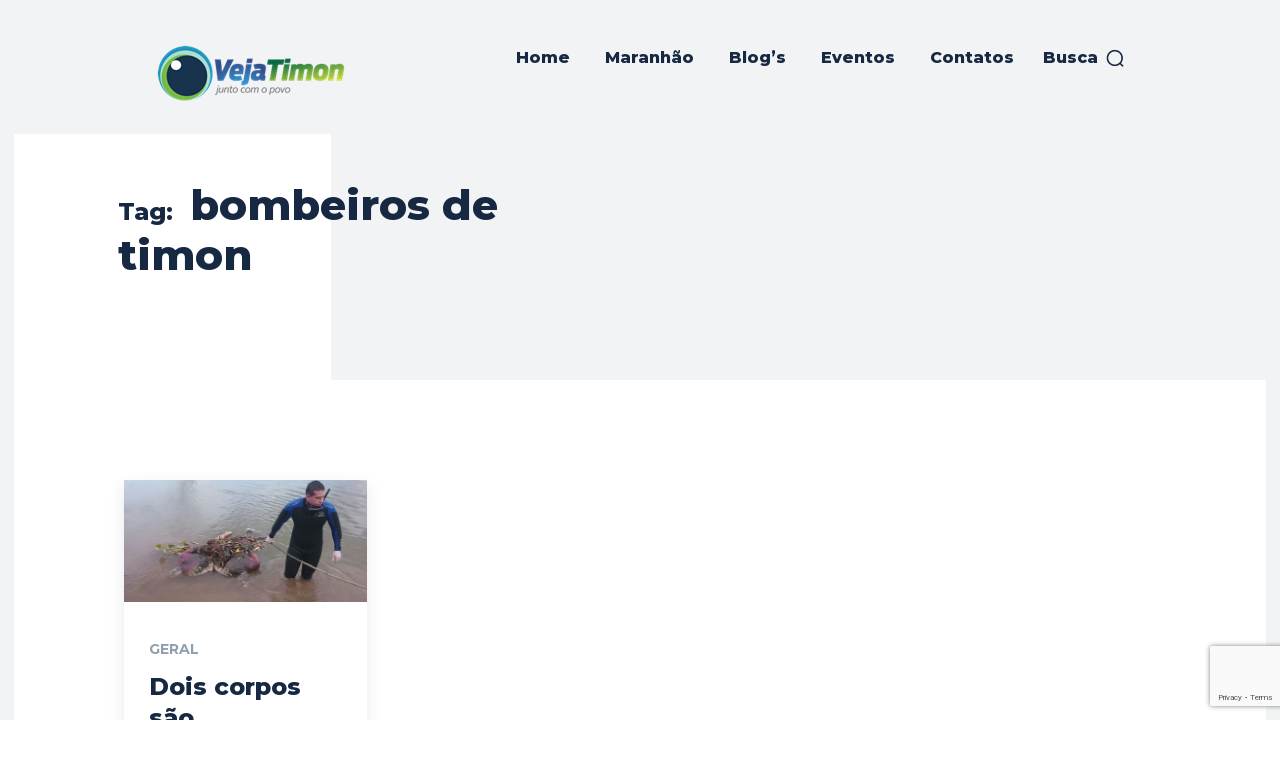

--- FILE ---
content_type: text/html; charset=utf-8
request_url: https://www.google.com/recaptcha/api2/anchor?ar=1&k=6LcCYuUrAAAAANmAPCAobAZW78yVSXY8k5t4gC1g&co=aHR0cHM6Ly92ZWphdGltb24uY29tOjQ0Mw..&hl=en&v=N67nZn4AqZkNcbeMu4prBgzg&size=invisible&anchor-ms=20000&execute-ms=30000&cb=h4owh7h541yz
body_size: 48668
content:
<!DOCTYPE HTML><html dir="ltr" lang="en"><head><meta http-equiv="Content-Type" content="text/html; charset=UTF-8">
<meta http-equiv="X-UA-Compatible" content="IE=edge">
<title>reCAPTCHA</title>
<style type="text/css">
/* cyrillic-ext */
@font-face {
  font-family: 'Roboto';
  font-style: normal;
  font-weight: 400;
  font-stretch: 100%;
  src: url(//fonts.gstatic.com/s/roboto/v48/KFO7CnqEu92Fr1ME7kSn66aGLdTylUAMa3GUBHMdazTgWw.woff2) format('woff2');
  unicode-range: U+0460-052F, U+1C80-1C8A, U+20B4, U+2DE0-2DFF, U+A640-A69F, U+FE2E-FE2F;
}
/* cyrillic */
@font-face {
  font-family: 'Roboto';
  font-style: normal;
  font-weight: 400;
  font-stretch: 100%;
  src: url(//fonts.gstatic.com/s/roboto/v48/KFO7CnqEu92Fr1ME7kSn66aGLdTylUAMa3iUBHMdazTgWw.woff2) format('woff2');
  unicode-range: U+0301, U+0400-045F, U+0490-0491, U+04B0-04B1, U+2116;
}
/* greek-ext */
@font-face {
  font-family: 'Roboto';
  font-style: normal;
  font-weight: 400;
  font-stretch: 100%;
  src: url(//fonts.gstatic.com/s/roboto/v48/KFO7CnqEu92Fr1ME7kSn66aGLdTylUAMa3CUBHMdazTgWw.woff2) format('woff2');
  unicode-range: U+1F00-1FFF;
}
/* greek */
@font-face {
  font-family: 'Roboto';
  font-style: normal;
  font-weight: 400;
  font-stretch: 100%;
  src: url(//fonts.gstatic.com/s/roboto/v48/KFO7CnqEu92Fr1ME7kSn66aGLdTylUAMa3-UBHMdazTgWw.woff2) format('woff2');
  unicode-range: U+0370-0377, U+037A-037F, U+0384-038A, U+038C, U+038E-03A1, U+03A3-03FF;
}
/* math */
@font-face {
  font-family: 'Roboto';
  font-style: normal;
  font-weight: 400;
  font-stretch: 100%;
  src: url(//fonts.gstatic.com/s/roboto/v48/KFO7CnqEu92Fr1ME7kSn66aGLdTylUAMawCUBHMdazTgWw.woff2) format('woff2');
  unicode-range: U+0302-0303, U+0305, U+0307-0308, U+0310, U+0312, U+0315, U+031A, U+0326-0327, U+032C, U+032F-0330, U+0332-0333, U+0338, U+033A, U+0346, U+034D, U+0391-03A1, U+03A3-03A9, U+03B1-03C9, U+03D1, U+03D5-03D6, U+03F0-03F1, U+03F4-03F5, U+2016-2017, U+2034-2038, U+203C, U+2040, U+2043, U+2047, U+2050, U+2057, U+205F, U+2070-2071, U+2074-208E, U+2090-209C, U+20D0-20DC, U+20E1, U+20E5-20EF, U+2100-2112, U+2114-2115, U+2117-2121, U+2123-214F, U+2190, U+2192, U+2194-21AE, U+21B0-21E5, U+21F1-21F2, U+21F4-2211, U+2213-2214, U+2216-22FF, U+2308-230B, U+2310, U+2319, U+231C-2321, U+2336-237A, U+237C, U+2395, U+239B-23B7, U+23D0, U+23DC-23E1, U+2474-2475, U+25AF, U+25B3, U+25B7, U+25BD, U+25C1, U+25CA, U+25CC, U+25FB, U+266D-266F, U+27C0-27FF, U+2900-2AFF, U+2B0E-2B11, U+2B30-2B4C, U+2BFE, U+3030, U+FF5B, U+FF5D, U+1D400-1D7FF, U+1EE00-1EEFF;
}
/* symbols */
@font-face {
  font-family: 'Roboto';
  font-style: normal;
  font-weight: 400;
  font-stretch: 100%;
  src: url(//fonts.gstatic.com/s/roboto/v48/KFO7CnqEu92Fr1ME7kSn66aGLdTylUAMaxKUBHMdazTgWw.woff2) format('woff2');
  unicode-range: U+0001-000C, U+000E-001F, U+007F-009F, U+20DD-20E0, U+20E2-20E4, U+2150-218F, U+2190, U+2192, U+2194-2199, U+21AF, U+21E6-21F0, U+21F3, U+2218-2219, U+2299, U+22C4-22C6, U+2300-243F, U+2440-244A, U+2460-24FF, U+25A0-27BF, U+2800-28FF, U+2921-2922, U+2981, U+29BF, U+29EB, U+2B00-2BFF, U+4DC0-4DFF, U+FFF9-FFFB, U+10140-1018E, U+10190-1019C, U+101A0, U+101D0-101FD, U+102E0-102FB, U+10E60-10E7E, U+1D2C0-1D2D3, U+1D2E0-1D37F, U+1F000-1F0FF, U+1F100-1F1AD, U+1F1E6-1F1FF, U+1F30D-1F30F, U+1F315, U+1F31C, U+1F31E, U+1F320-1F32C, U+1F336, U+1F378, U+1F37D, U+1F382, U+1F393-1F39F, U+1F3A7-1F3A8, U+1F3AC-1F3AF, U+1F3C2, U+1F3C4-1F3C6, U+1F3CA-1F3CE, U+1F3D4-1F3E0, U+1F3ED, U+1F3F1-1F3F3, U+1F3F5-1F3F7, U+1F408, U+1F415, U+1F41F, U+1F426, U+1F43F, U+1F441-1F442, U+1F444, U+1F446-1F449, U+1F44C-1F44E, U+1F453, U+1F46A, U+1F47D, U+1F4A3, U+1F4B0, U+1F4B3, U+1F4B9, U+1F4BB, U+1F4BF, U+1F4C8-1F4CB, U+1F4D6, U+1F4DA, U+1F4DF, U+1F4E3-1F4E6, U+1F4EA-1F4ED, U+1F4F7, U+1F4F9-1F4FB, U+1F4FD-1F4FE, U+1F503, U+1F507-1F50B, U+1F50D, U+1F512-1F513, U+1F53E-1F54A, U+1F54F-1F5FA, U+1F610, U+1F650-1F67F, U+1F687, U+1F68D, U+1F691, U+1F694, U+1F698, U+1F6AD, U+1F6B2, U+1F6B9-1F6BA, U+1F6BC, U+1F6C6-1F6CF, U+1F6D3-1F6D7, U+1F6E0-1F6EA, U+1F6F0-1F6F3, U+1F6F7-1F6FC, U+1F700-1F7FF, U+1F800-1F80B, U+1F810-1F847, U+1F850-1F859, U+1F860-1F887, U+1F890-1F8AD, U+1F8B0-1F8BB, U+1F8C0-1F8C1, U+1F900-1F90B, U+1F93B, U+1F946, U+1F984, U+1F996, U+1F9E9, U+1FA00-1FA6F, U+1FA70-1FA7C, U+1FA80-1FA89, U+1FA8F-1FAC6, U+1FACE-1FADC, U+1FADF-1FAE9, U+1FAF0-1FAF8, U+1FB00-1FBFF;
}
/* vietnamese */
@font-face {
  font-family: 'Roboto';
  font-style: normal;
  font-weight: 400;
  font-stretch: 100%;
  src: url(//fonts.gstatic.com/s/roboto/v48/KFO7CnqEu92Fr1ME7kSn66aGLdTylUAMa3OUBHMdazTgWw.woff2) format('woff2');
  unicode-range: U+0102-0103, U+0110-0111, U+0128-0129, U+0168-0169, U+01A0-01A1, U+01AF-01B0, U+0300-0301, U+0303-0304, U+0308-0309, U+0323, U+0329, U+1EA0-1EF9, U+20AB;
}
/* latin-ext */
@font-face {
  font-family: 'Roboto';
  font-style: normal;
  font-weight: 400;
  font-stretch: 100%;
  src: url(//fonts.gstatic.com/s/roboto/v48/KFO7CnqEu92Fr1ME7kSn66aGLdTylUAMa3KUBHMdazTgWw.woff2) format('woff2');
  unicode-range: U+0100-02BA, U+02BD-02C5, U+02C7-02CC, U+02CE-02D7, U+02DD-02FF, U+0304, U+0308, U+0329, U+1D00-1DBF, U+1E00-1E9F, U+1EF2-1EFF, U+2020, U+20A0-20AB, U+20AD-20C0, U+2113, U+2C60-2C7F, U+A720-A7FF;
}
/* latin */
@font-face {
  font-family: 'Roboto';
  font-style: normal;
  font-weight: 400;
  font-stretch: 100%;
  src: url(//fonts.gstatic.com/s/roboto/v48/KFO7CnqEu92Fr1ME7kSn66aGLdTylUAMa3yUBHMdazQ.woff2) format('woff2');
  unicode-range: U+0000-00FF, U+0131, U+0152-0153, U+02BB-02BC, U+02C6, U+02DA, U+02DC, U+0304, U+0308, U+0329, U+2000-206F, U+20AC, U+2122, U+2191, U+2193, U+2212, U+2215, U+FEFF, U+FFFD;
}
/* cyrillic-ext */
@font-face {
  font-family: 'Roboto';
  font-style: normal;
  font-weight: 500;
  font-stretch: 100%;
  src: url(//fonts.gstatic.com/s/roboto/v48/KFO7CnqEu92Fr1ME7kSn66aGLdTylUAMa3GUBHMdazTgWw.woff2) format('woff2');
  unicode-range: U+0460-052F, U+1C80-1C8A, U+20B4, U+2DE0-2DFF, U+A640-A69F, U+FE2E-FE2F;
}
/* cyrillic */
@font-face {
  font-family: 'Roboto';
  font-style: normal;
  font-weight: 500;
  font-stretch: 100%;
  src: url(//fonts.gstatic.com/s/roboto/v48/KFO7CnqEu92Fr1ME7kSn66aGLdTylUAMa3iUBHMdazTgWw.woff2) format('woff2');
  unicode-range: U+0301, U+0400-045F, U+0490-0491, U+04B0-04B1, U+2116;
}
/* greek-ext */
@font-face {
  font-family: 'Roboto';
  font-style: normal;
  font-weight: 500;
  font-stretch: 100%;
  src: url(//fonts.gstatic.com/s/roboto/v48/KFO7CnqEu92Fr1ME7kSn66aGLdTylUAMa3CUBHMdazTgWw.woff2) format('woff2');
  unicode-range: U+1F00-1FFF;
}
/* greek */
@font-face {
  font-family: 'Roboto';
  font-style: normal;
  font-weight: 500;
  font-stretch: 100%;
  src: url(//fonts.gstatic.com/s/roboto/v48/KFO7CnqEu92Fr1ME7kSn66aGLdTylUAMa3-UBHMdazTgWw.woff2) format('woff2');
  unicode-range: U+0370-0377, U+037A-037F, U+0384-038A, U+038C, U+038E-03A1, U+03A3-03FF;
}
/* math */
@font-face {
  font-family: 'Roboto';
  font-style: normal;
  font-weight: 500;
  font-stretch: 100%;
  src: url(//fonts.gstatic.com/s/roboto/v48/KFO7CnqEu92Fr1ME7kSn66aGLdTylUAMawCUBHMdazTgWw.woff2) format('woff2');
  unicode-range: U+0302-0303, U+0305, U+0307-0308, U+0310, U+0312, U+0315, U+031A, U+0326-0327, U+032C, U+032F-0330, U+0332-0333, U+0338, U+033A, U+0346, U+034D, U+0391-03A1, U+03A3-03A9, U+03B1-03C9, U+03D1, U+03D5-03D6, U+03F0-03F1, U+03F4-03F5, U+2016-2017, U+2034-2038, U+203C, U+2040, U+2043, U+2047, U+2050, U+2057, U+205F, U+2070-2071, U+2074-208E, U+2090-209C, U+20D0-20DC, U+20E1, U+20E5-20EF, U+2100-2112, U+2114-2115, U+2117-2121, U+2123-214F, U+2190, U+2192, U+2194-21AE, U+21B0-21E5, U+21F1-21F2, U+21F4-2211, U+2213-2214, U+2216-22FF, U+2308-230B, U+2310, U+2319, U+231C-2321, U+2336-237A, U+237C, U+2395, U+239B-23B7, U+23D0, U+23DC-23E1, U+2474-2475, U+25AF, U+25B3, U+25B7, U+25BD, U+25C1, U+25CA, U+25CC, U+25FB, U+266D-266F, U+27C0-27FF, U+2900-2AFF, U+2B0E-2B11, U+2B30-2B4C, U+2BFE, U+3030, U+FF5B, U+FF5D, U+1D400-1D7FF, U+1EE00-1EEFF;
}
/* symbols */
@font-face {
  font-family: 'Roboto';
  font-style: normal;
  font-weight: 500;
  font-stretch: 100%;
  src: url(//fonts.gstatic.com/s/roboto/v48/KFO7CnqEu92Fr1ME7kSn66aGLdTylUAMaxKUBHMdazTgWw.woff2) format('woff2');
  unicode-range: U+0001-000C, U+000E-001F, U+007F-009F, U+20DD-20E0, U+20E2-20E4, U+2150-218F, U+2190, U+2192, U+2194-2199, U+21AF, U+21E6-21F0, U+21F3, U+2218-2219, U+2299, U+22C4-22C6, U+2300-243F, U+2440-244A, U+2460-24FF, U+25A0-27BF, U+2800-28FF, U+2921-2922, U+2981, U+29BF, U+29EB, U+2B00-2BFF, U+4DC0-4DFF, U+FFF9-FFFB, U+10140-1018E, U+10190-1019C, U+101A0, U+101D0-101FD, U+102E0-102FB, U+10E60-10E7E, U+1D2C0-1D2D3, U+1D2E0-1D37F, U+1F000-1F0FF, U+1F100-1F1AD, U+1F1E6-1F1FF, U+1F30D-1F30F, U+1F315, U+1F31C, U+1F31E, U+1F320-1F32C, U+1F336, U+1F378, U+1F37D, U+1F382, U+1F393-1F39F, U+1F3A7-1F3A8, U+1F3AC-1F3AF, U+1F3C2, U+1F3C4-1F3C6, U+1F3CA-1F3CE, U+1F3D4-1F3E0, U+1F3ED, U+1F3F1-1F3F3, U+1F3F5-1F3F7, U+1F408, U+1F415, U+1F41F, U+1F426, U+1F43F, U+1F441-1F442, U+1F444, U+1F446-1F449, U+1F44C-1F44E, U+1F453, U+1F46A, U+1F47D, U+1F4A3, U+1F4B0, U+1F4B3, U+1F4B9, U+1F4BB, U+1F4BF, U+1F4C8-1F4CB, U+1F4D6, U+1F4DA, U+1F4DF, U+1F4E3-1F4E6, U+1F4EA-1F4ED, U+1F4F7, U+1F4F9-1F4FB, U+1F4FD-1F4FE, U+1F503, U+1F507-1F50B, U+1F50D, U+1F512-1F513, U+1F53E-1F54A, U+1F54F-1F5FA, U+1F610, U+1F650-1F67F, U+1F687, U+1F68D, U+1F691, U+1F694, U+1F698, U+1F6AD, U+1F6B2, U+1F6B9-1F6BA, U+1F6BC, U+1F6C6-1F6CF, U+1F6D3-1F6D7, U+1F6E0-1F6EA, U+1F6F0-1F6F3, U+1F6F7-1F6FC, U+1F700-1F7FF, U+1F800-1F80B, U+1F810-1F847, U+1F850-1F859, U+1F860-1F887, U+1F890-1F8AD, U+1F8B0-1F8BB, U+1F8C0-1F8C1, U+1F900-1F90B, U+1F93B, U+1F946, U+1F984, U+1F996, U+1F9E9, U+1FA00-1FA6F, U+1FA70-1FA7C, U+1FA80-1FA89, U+1FA8F-1FAC6, U+1FACE-1FADC, U+1FADF-1FAE9, U+1FAF0-1FAF8, U+1FB00-1FBFF;
}
/* vietnamese */
@font-face {
  font-family: 'Roboto';
  font-style: normal;
  font-weight: 500;
  font-stretch: 100%;
  src: url(//fonts.gstatic.com/s/roboto/v48/KFO7CnqEu92Fr1ME7kSn66aGLdTylUAMa3OUBHMdazTgWw.woff2) format('woff2');
  unicode-range: U+0102-0103, U+0110-0111, U+0128-0129, U+0168-0169, U+01A0-01A1, U+01AF-01B0, U+0300-0301, U+0303-0304, U+0308-0309, U+0323, U+0329, U+1EA0-1EF9, U+20AB;
}
/* latin-ext */
@font-face {
  font-family: 'Roboto';
  font-style: normal;
  font-weight: 500;
  font-stretch: 100%;
  src: url(//fonts.gstatic.com/s/roboto/v48/KFO7CnqEu92Fr1ME7kSn66aGLdTylUAMa3KUBHMdazTgWw.woff2) format('woff2');
  unicode-range: U+0100-02BA, U+02BD-02C5, U+02C7-02CC, U+02CE-02D7, U+02DD-02FF, U+0304, U+0308, U+0329, U+1D00-1DBF, U+1E00-1E9F, U+1EF2-1EFF, U+2020, U+20A0-20AB, U+20AD-20C0, U+2113, U+2C60-2C7F, U+A720-A7FF;
}
/* latin */
@font-face {
  font-family: 'Roboto';
  font-style: normal;
  font-weight: 500;
  font-stretch: 100%;
  src: url(//fonts.gstatic.com/s/roboto/v48/KFO7CnqEu92Fr1ME7kSn66aGLdTylUAMa3yUBHMdazQ.woff2) format('woff2');
  unicode-range: U+0000-00FF, U+0131, U+0152-0153, U+02BB-02BC, U+02C6, U+02DA, U+02DC, U+0304, U+0308, U+0329, U+2000-206F, U+20AC, U+2122, U+2191, U+2193, U+2212, U+2215, U+FEFF, U+FFFD;
}
/* cyrillic-ext */
@font-face {
  font-family: 'Roboto';
  font-style: normal;
  font-weight: 900;
  font-stretch: 100%;
  src: url(//fonts.gstatic.com/s/roboto/v48/KFO7CnqEu92Fr1ME7kSn66aGLdTylUAMa3GUBHMdazTgWw.woff2) format('woff2');
  unicode-range: U+0460-052F, U+1C80-1C8A, U+20B4, U+2DE0-2DFF, U+A640-A69F, U+FE2E-FE2F;
}
/* cyrillic */
@font-face {
  font-family: 'Roboto';
  font-style: normal;
  font-weight: 900;
  font-stretch: 100%;
  src: url(//fonts.gstatic.com/s/roboto/v48/KFO7CnqEu92Fr1ME7kSn66aGLdTylUAMa3iUBHMdazTgWw.woff2) format('woff2');
  unicode-range: U+0301, U+0400-045F, U+0490-0491, U+04B0-04B1, U+2116;
}
/* greek-ext */
@font-face {
  font-family: 'Roboto';
  font-style: normal;
  font-weight: 900;
  font-stretch: 100%;
  src: url(//fonts.gstatic.com/s/roboto/v48/KFO7CnqEu92Fr1ME7kSn66aGLdTylUAMa3CUBHMdazTgWw.woff2) format('woff2');
  unicode-range: U+1F00-1FFF;
}
/* greek */
@font-face {
  font-family: 'Roboto';
  font-style: normal;
  font-weight: 900;
  font-stretch: 100%;
  src: url(//fonts.gstatic.com/s/roboto/v48/KFO7CnqEu92Fr1ME7kSn66aGLdTylUAMa3-UBHMdazTgWw.woff2) format('woff2');
  unicode-range: U+0370-0377, U+037A-037F, U+0384-038A, U+038C, U+038E-03A1, U+03A3-03FF;
}
/* math */
@font-face {
  font-family: 'Roboto';
  font-style: normal;
  font-weight: 900;
  font-stretch: 100%;
  src: url(//fonts.gstatic.com/s/roboto/v48/KFO7CnqEu92Fr1ME7kSn66aGLdTylUAMawCUBHMdazTgWw.woff2) format('woff2');
  unicode-range: U+0302-0303, U+0305, U+0307-0308, U+0310, U+0312, U+0315, U+031A, U+0326-0327, U+032C, U+032F-0330, U+0332-0333, U+0338, U+033A, U+0346, U+034D, U+0391-03A1, U+03A3-03A9, U+03B1-03C9, U+03D1, U+03D5-03D6, U+03F0-03F1, U+03F4-03F5, U+2016-2017, U+2034-2038, U+203C, U+2040, U+2043, U+2047, U+2050, U+2057, U+205F, U+2070-2071, U+2074-208E, U+2090-209C, U+20D0-20DC, U+20E1, U+20E5-20EF, U+2100-2112, U+2114-2115, U+2117-2121, U+2123-214F, U+2190, U+2192, U+2194-21AE, U+21B0-21E5, U+21F1-21F2, U+21F4-2211, U+2213-2214, U+2216-22FF, U+2308-230B, U+2310, U+2319, U+231C-2321, U+2336-237A, U+237C, U+2395, U+239B-23B7, U+23D0, U+23DC-23E1, U+2474-2475, U+25AF, U+25B3, U+25B7, U+25BD, U+25C1, U+25CA, U+25CC, U+25FB, U+266D-266F, U+27C0-27FF, U+2900-2AFF, U+2B0E-2B11, U+2B30-2B4C, U+2BFE, U+3030, U+FF5B, U+FF5D, U+1D400-1D7FF, U+1EE00-1EEFF;
}
/* symbols */
@font-face {
  font-family: 'Roboto';
  font-style: normal;
  font-weight: 900;
  font-stretch: 100%;
  src: url(//fonts.gstatic.com/s/roboto/v48/KFO7CnqEu92Fr1ME7kSn66aGLdTylUAMaxKUBHMdazTgWw.woff2) format('woff2');
  unicode-range: U+0001-000C, U+000E-001F, U+007F-009F, U+20DD-20E0, U+20E2-20E4, U+2150-218F, U+2190, U+2192, U+2194-2199, U+21AF, U+21E6-21F0, U+21F3, U+2218-2219, U+2299, U+22C4-22C6, U+2300-243F, U+2440-244A, U+2460-24FF, U+25A0-27BF, U+2800-28FF, U+2921-2922, U+2981, U+29BF, U+29EB, U+2B00-2BFF, U+4DC0-4DFF, U+FFF9-FFFB, U+10140-1018E, U+10190-1019C, U+101A0, U+101D0-101FD, U+102E0-102FB, U+10E60-10E7E, U+1D2C0-1D2D3, U+1D2E0-1D37F, U+1F000-1F0FF, U+1F100-1F1AD, U+1F1E6-1F1FF, U+1F30D-1F30F, U+1F315, U+1F31C, U+1F31E, U+1F320-1F32C, U+1F336, U+1F378, U+1F37D, U+1F382, U+1F393-1F39F, U+1F3A7-1F3A8, U+1F3AC-1F3AF, U+1F3C2, U+1F3C4-1F3C6, U+1F3CA-1F3CE, U+1F3D4-1F3E0, U+1F3ED, U+1F3F1-1F3F3, U+1F3F5-1F3F7, U+1F408, U+1F415, U+1F41F, U+1F426, U+1F43F, U+1F441-1F442, U+1F444, U+1F446-1F449, U+1F44C-1F44E, U+1F453, U+1F46A, U+1F47D, U+1F4A3, U+1F4B0, U+1F4B3, U+1F4B9, U+1F4BB, U+1F4BF, U+1F4C8-1F4CB, U+1F4D6, U+1F4DA, U+1F4DF, U+1F4E3-1F4E6, U+1F4EA-1F4ED, U+1F4F7, U+1F4F9-1F4FB, U+1F4FD-1F4FE, U+1F503, U+1F507-1F50B, U+1F50D, U+1F512-1F513, U+1F53E-1F54A, U+1F54F-1F5FA, U+1F610, U+1F650-1F67F, U+1F687, U+1F68D, U+1F691, U+1F694, U+1F698, U+1F6AD, U+1F6B2, U+1F6B9-1F6BA, U+1F6BC, U+1F6C6-1F6CF, U+1F6D3-1F6D7, U+1F6E0-1F6EA, U+1F6F0-1F6F3, U+1F6F7-1F6FC, U+1F700-1F7FF, U+1F800-1F80B, U+1F810-1F847, U+1F850-1F859, U+1F860-1F887, U+1F890-1F8AD, U+1F8B0-1F8BB, U+1F8C0-1F8C1, U+1F900-1F90B, U+1F93B, U+1F946, U+1F984, U+1F996, U+1F9E9, U+1FA00-1FA6F, U+1FA70-1FA7C, U+1FA80-1FA89, U+1FA8F-1FAC6, U+1FACE-1FADC, U+1FADF-1FAE9, U+1FAF0-1FAF8, U+1FB00-1FBFF;
}
/* vietnamese */
@font-face {
  font-family: 'Roboto';
  font-style: normal;
  font-weight: 900;
  font-stretch: 100%;
  src: url(//fonts.gstatic.com/s/roboto/v48/KFO7CnqEu92Fr1ME7kSn66aGLdTylUAMa3OUBHMdazTgWw.woff2) format('woff2');
  unicode-range: U+0102-0103, U+0110-0111, U+0128-0129, U+0168-0169, U+01A0-01A1, U+01AF-01B0, U+0300-0301, U+0303-0304, U+0308-0309, U+0323, U+0329, U+1EA0-1EF9, U+20AB;
}
/* latin-ext */
@font-face {
  font-family: 'Roboto';
  font-style: normal;
  font-weight: 900;
  font-stretch: 100%;
  src: url(//fonts.gstatic.com/s/roboto/v48/KFO7CnqEu92Fr1ME7kSn66aGLdTylUAMa3KUBHMdazTgWw.woff2) format('woff2');
  unicode-range: U+0100-02BA, U+02BD-02C5, U+02C7-02CC, U+02CE-02D7, U+02DD-02FF, U+0304, U+0308, U+0329, U+1D00-1DBF, U+1E00-1E9F, U+1EF2-1EFF, U+2020, U+20A0-20AB, U+20AD-20C0, U+2113, U+2C60-2C7F, U+A720-A7FF;
}
/* latin */
@font-face {
  font-family: 'Roboto';
  font-style: normal;
  font-weight: 900;
  font-stretch: 100%;
  src: url(//fonts.gstatic.com/s/roboto/v48/KFO7CnqEu92Fr1ME7kSn66aGLdTylUAMa3yUBHMdazQ.woff2) format('woff2');
  unicode-range: U+0000-00FF, U+0131, U+0152-0153, U+02BB-02BC, U+02C6, U+02DA, U+02DC, U+0304, U+0308, U+0329, U+2000-206F, U+20AC, U+2122, U+2191, U+2193, U+2212, U+2215, U+FEFF, U+FFFD;
}

</style>
<link rel="stylesheet" type="text/css" href="https://www.gstatic.com/recaptcha/releases/N67nZn4AqZkNcbeMu4prBgzg/styles__ltr.css">
<script nonce="qX9poXbqZjvMTm_wC8S3nQ" type="text/javascript">window['__recaptcha_api'] = 'https://www.google.com/recaptcha/api2/';</script>
<script type="text/javascript" src="https://www.gstatic.com/recaptcha/releases/N67nZn4AqZkNcbeMu4prBgzg/recaptcha__en.js" nonce="qX9poXbqZjvMTm_wC8S3nQ">
      
    </script></head>
<body><div id="rc-anchor-alert" class="rc-anchor-alert"></div>
<input type="hidden" id="recaptcha-token" value="[base64]">
<script type="text/javascript" nonce="qX9poXbqZjvMTm_wC8S3nQ">
      recaptcha.anchor.Main.init("[\x22ainput\x22,[\x22bgdata\x22,\x22\x22,\[base64]/[base64]/[base64]/bmV3IHJbeF0oY1swXSk6RT09Mj9uZXcgclt4XShjWzBdLGNbMV0pOkU9PTM/bmV3IHJbeF0oY1swXSxjWzFdLGNbMl0pOkU9PTQ/[base64]/[base64]/[base64]/[base64]/[base64]/[base64]/[base64]/[base64]\x22,\[base64]\\u003d\x22,\x22wrrDvMOZbylBwrw/woVwSMKSX8OPZsOibFR1XsK/GSvDm8OpXcK0fCRPwo/DjMOXw4XDo8KsO2Ucw5YjHAXDoE/[base64]/DgcKywp7Du0/ComzDmMObORHDmj/CkMOFF2B2w6Zew4HDs8Oww5RGEgTCk8OYFmtDDU8eL8Ovwrtrwp58ID1ww7dSwrzChMOVw5XDuMOMwq9oVsKvw5RRw6DDpsOAw65HbcOrSCfDrMOWwodKEMKBw6TCjsOKbcKXw4N2w6hdw5R/woTDj8Khw446w4TCgEXDjkgVw67Duk3CvDx/WGLCkmHDhcOlw4bCqXvCiMK9w5HCq1PDnsO5dcOqw4HCjMOjRBd+woDDgcOhQEjDoFdow7nDnQwYwqAyEWnDuhRkw6keGT3DpBnDhW3Cs1FIBkEcI8ONw41SM8KbDSLDgMOxwo3DocOKesOsacK/wrnDnSrDpsOSdWQ8w4vDry7Dl8K/DMOeIcOIw7LDpMKMBcKKw6nCkcOJccOHw6rCscKOwoTCgsOlQyJ5w77DmgrDt8KAw5xUZsKGw5NYRMOKH8OTPAbCqsOiJ8OibsO/wrU6XcKGwpPDtXR2wqg9Ej8CGsOuXxLCiEMEOsO5XMOow5fDiTfCknzDr3kQw7vCnnk8wpjCmj56HjPDpMOew5Qkw5NlBDnCkWJgwoXCrnYZFnzDl8Oiw6zDhj9vTcKaw5Upw5/ChcKVwrHDkMOMMcKSwqgGKsORacKYYMO6LWomwpfCi8K5PsK0aQdPKcOgBDnDuMOLw40vYDnDk1nCmQzCpsOvw7PDpxnCsh/CvcOWwqsaw6JBwrUdwojCpMKtwqPCuyJVw49nfn3Do8KRwp5leUQZdFRnVG/Dn8KwTSAULxpAUcO1LsOcMsKlaR/[base64]/ChlfCn8KmwpxVNHZdwqUbf0LCiB/CjMOTUXQ8w5TDixgPRHMjLmESSzbDm2Fdw6Maw5x4BcKkw7tNdMOrcsKawqduw5QPWSROw5rDnH56w6N9C8Oow5o8wqPDm1/CpTgsQcOcw7dgwppresKXwq/[base64]/DqsKxw4ghO8O5LAvDv3rDncOgw7fDsx7Cv8K9bSDDrjzDqT1PecKGwrgtwr0Uw5gNwqlFw6cIU3Z1KHBNacKcw4PDkcK9TlfCsHzCgMOBw55zwrTCtMKtKz/[base64]/CgWFSdMK6wqHDsy4QXzQWw6/Di8OafgV2GcOFCsOsw67CkGnDssOLDsONw697w6LCtcKQw4nCoFvDv3LDlsOuw6LCi2LClWTCjMKqw6oDw4pMwoV3fxIBw7bDmcKaw7A6wpzDhsKkZMOHwq9KOMOiw7IhL17CkFlEw5tvw70Bw7gawrvCqsOTIGvClkvDjTvCkBfDhsKtwo3Ck8O/[base64]/[base64]/ecOlU15XwozDrn5jFQ7Ct2pMEMKjAwp8wq/ChsKREzTDvsKWCsOYw4HCiMOWasOYwrkSwrXDucKTPMOQwpDCsMKsWcKzD0bCniXChSRjTsKxw7XCvsOYw61ewoEuDcKpw75fFgzDthFGOsOxAMOFVg8Jw4VpRsO0X8KTwoTDl8K6wrJwThPChMO/woTCqAbDpC/[base64]/[base64]/[base64]/ClURCG1FHw5gXw4XDmnbDuXvDmsOlwpUowr/CsUc0LgZxwrvCgyNQCjdrHj/CgcOHw49Nw6MWwpo1KsKSf8KgwpsGw5cEU33CqMOuwq9CwqPCvyMfw4ArVMKRwp3DhcKHNsOmPVPDl8OUw7LDkz47Sk0zwoorOsKTAsOERBHCjMOuw4jDmMOiDcKjLkY/BEdAwrzCvi0Hw7LDpXTCtGgdwoHCusOjw7fDnhXDjsKEBU9VT8Klw7/[base64]/[base64]/CiE9dw5pDDEJSwrhtw50IwrkFFRM+wrjDgywWIMOXwrdbwqDCjAPCsRc0fUfDphjCjcKOwrwswoDCli7CrMOYwoXCh8KOXgIFw7PCsMO/C8Kaw4/DsxDDmEPCrsK2wojCr8KTbDnDpV/CkQ7DjMO9DcKGen1HZgUIworCoyxOw6HDs8OyecOEw6zDiWN/[base64]/[base64]/Cq8KpC8KPKTFJw7sJZncYw4LDs2PDox/[base64]/DvMK+wqsxfChmE8KmwrQ1N1YJwoAvPcKRwqMXWgzCp2/CisKew4ZXdsKLNMOtwofCj8KHw6cbEsKPW8ODSsK0w51HcMO6BlYLNsKrLDnClMOtw4FjTsOuGg7CgMKtwp7DsMOQwplAYRNhLwtawofCn3Nkw7JARCLDpQvDrMOWOsOew4TCqjRrThrCojnDmhzCscOoKsKyw5zDhA/CryPDkMKIc0IYZ8OaKsKXdWAfIUNRwo/[base64]/HggxwoMjwoDCmADDpcKzMGgPTMOHHCh1woYPQSIpBjpCYCMtScKgTcO4N8ONX13DpQzDtnQcw7QNVSp3wqLDtcKIw5jDtMKyZ2/[base64]/ClT3DhsKnV8Oww6dtwqXDjMK+w53Cm8KuMMKUcXxUV8KSdjHDjjHCosKVaMOMwpfDrMOOAz80wprDhMOjwpAlw6bCjxXDs8ONw4PDvMOsw7zCqMO8w64/HgNtYgbDrE0kwrklwox9VwFSJg/Dh8O1w57DpF/[base64]/[base64]/DiFk8w60lwpLDqMKSw63DtjkrXMO3w7HDhsKXQMOUwonDucKrw4jCgABvw6VjwpFGw7lywq7CnDNJw7RXLVDDvMOqPzDDnR/CrcKIBcOMw5sAwokQNcK3wqPDvMKTVEDDshZpBR/Di0VHwrYtwp3DrCw+XU3Cg0NkC8KZTj9Kw7N9SwBBwr/DicK0XkV/[base64]/Cpx4IwpDDh0YQYXEMP8OLLy3CkMKAwpfDscK/R2bCow4qBsOKwod6fynCvcK0wrgKPW06P8Ouw5rDkQDDk8OYwoECQB3CvWRcw6pYwrxIF8OpKUzDi1zDscOswrASw6hsNAvDnMKFYX7Dn8Olw5fCnMK/RQpjFcORwp/Dhn8sU0s/wokxAGnDpGLCgiQAbsOqw6EFw7rCp2/[base64]/Dt8K7w4gyw6JyKsK6OiXDtmLDvcO7w54aw6Ybw7o3w5QXLDpwJcKMM8OZwrUEOkDDjiPDt8OYUDkXI8KqB1BZw5ojw5nCiMO8w6nCvcKtE8KpUsO/U3zDqcKCMcKIw5DCrcOFI8OXwprCmlTDm1TDvAzDgGooA8KcJsO6ZCXDrMOYfWYJwp/CnjLCvzoQwqPDu8OPw4AOwrzDq8OgA8KiEsKkBMOgw7kTAyjCgXFnIV3CjcOaL0IQFcKbw5g0woEXEsOkw4pawq5KwrBWBsOnO8KxwqBvCio9w5ZXwpPDqsOoQ8OSNj/[base64]/DkFFrBcOMUMKOZ8OGTgTDrkHCp3hHwqvDtjnCqHMUFWDDh8KgGsOCexXCv3xUCcOGwqFOK1rCuDB+wolUw4LCnsOfwqtVe2zClTPCqwUzw6fDj24Wwr/DvAxawpfCtxpvw6LCoH8nwr8Iw4EfwpEUw5JXw6cRKsOrw63DiRbCncKhC8OXPsKUwrvDkh9rUXIrUcKEw5rChsOcKcKgwoJIwrA3EARKwqTCnAAQw6DCswFDw6zCq3hUw5E8wq7DiQt+wpQHw63CnsOdcHLDtRVQZ8O/XsKVwobCqsOHZhghB8Oxw7/Cow/DoMK8w6zDnMOCUcKJEzU6RykBw5/[base64]/Dg8O5SnPCmMOYwqYbBSbCkhLDog0hPsOlensvw4PCn0zCnMKgE2fCuwZ/w4Npw7bDpcKxwq/Do8KxdQzDsQ3Cj8KlwqnChcONWsKAw60owo3Dv8K4c3F4VXg1U8OUwobChm/[base64]/DsTTCvGhQYj4Dw4vDscOWTnnDgBATBk93dcOEw7DDj3ZOwoAiw70XwoI9woLChMOULwPDmcK3wq0YwqXDq0Mmw7V8GnIqEFHCpHLDoUIEw7Z0BcO9DlYxw6XCosO/wrXDjhkFGsO1w7ljZm0Xw7vCn8KswqXCmcOZw6DCvcKiw5fDt8KoDWVNwq/ChyxKIhPCvMOVP8O4w7/DscOUw75Gw6bCicKewp7DmMK4LmrCjSlaw43Ci3nCqk/DusK2w7EaZ8KkeMK/Bn3CtAgXw4/Cu8OEwpBRw6XCl8K+wrTDqQsyNsOMwqDCu8K2w4t9fcOFU2/CpsOaKC7Dt8KqccK0dwJ7YlF1w7wcZUN0TcOTYMKew57CjMKuw4cGccKREsKlTBwMd8KMwojCql3DnWnDrVLCtlQzAcK0Q8O4w6Z1w6s/wpsyNn/CscKAd1DDu8KPdMKgwpxiw6d7WMOQw5zCsMO1woPDlQvDvMKtw4zCv8KWLGHCtG4odcOPwrTDkcKxwpooDgY5AULCtzxCwobCjkIBw77CtMOpw7fCr8OHwqnDq0LDsMOiw6fDu2/[base64]/bll8QhN9w7clcSvCgmcJw7jDp8KJcEQOc8K/KcKwEC5/w7DCuF9dDkxNOsKKwrnDkTEpwq1gw5trAUHDsVbCrMKAAcKGwoPDu8O3wrPDgcOjFBzCr8KRZ2XCgcOjwo9iwpfClMKTwq98QMOPwrhKwqsAwp7DiDsBw5d1XMOJwqYWeMOjw5XCs8OUw7o2wrnDmsOnZMKaw6N4w7/CpmktLMOVwooYw6bCpj/[base64]/Do8Kdwr5pw73DlMODwoHCscOvdxoXw6DCl8K7w6nDoyBVGFxowpXDocONA1fDjF3DucOQYWHCvsORSMKfwr/Dp8O9w6rCsMKywq9Sw6Miw7hew6PDtHnCinTCvXzDr8OKw67CliAmwq5tNcKsPcOMG8O1woXCnsKLbsKjwo0kaHt2HcOgAcOAw69Ywp1RfcKTwoYpSjFSw6x9dMKQwpcJwobDmGNBPwTDlcO2w7LDoMOWW23Ct8O0woRowrQbw792AcOUVXRkCMOIRsKUJcO/dQzCr2snw4XDolQTw65cwrYbw53CuGEOCMOTw4DDo208w67CokPCosK9C2rDhsOgNU5wfUMWHcKOwrzDsnrCp8Opw5XDkX/Dn8KyUSzDgS1owohJw4tBw5/Cu8KpwoAIOsKLYhfCnBHCpxbChy7CmW0zw53DucKUOmg6wrMBbsOZwoowccORYnlzVsOPcMKGbMOsw4PChCbCkQspL8O6ZkvDv8KuwrDDmUdewqhbLMOwEcORw5/DukNCw7XDjC1Bw7LCksKsw7PDuMO9wrDCmmTDhDQFwo/[base64]/[base64]/DqMOqw6/CpRnCo2zDllrDsG1/VXE3NDLDqMO6Nh9iw4HDvcKuwoZmeMOiw6h/[base64]/DrsO1w5XDhMKZSUdFw4wCw53DtWE5SjnDtSXClsOyw7XCvCRdDMKDJ8Oww5vDhn3DqwHCrMKSGAsew7thTzLDvMOPVcODw4fDrVPCi8KLw6w/WnNPw6rCuMOVwrUVw6DDuT/DpirDqEA2w7DCtcKDw5HDr8KTw5PCpWoiw4o2QMK6CHXCmRbDr08jwqIrPl0yD8KpwptvKFE4Q0HCryXCqMK/IMOYSlvCsSIRw6xdw6bCtx5Lw5A2XhfCmcK2wrxtw6fCg8OjeEY/w5XDtsKaw5x1BMOewqV1w7DDqMKPwrYLw7x2w7fCgMKVURLDgk/Cq8OCPFxywrhBJkbDmcKYFMKPw6JVw5RJw6HDvsKRw7tGwrbDtcOgwrjDkhBgalbCmsKYw6jCt1Fgw5xZwp/CvUN+wrnClU7DoMKBw4JWw7/DjcOewpYifsOGAcOYw4rDiMKiwqUvd0c1w7B+w4DCrALCpDMXXxBTOm7CmMOZUMKdwo0hCMOVd8KmTxRkQMO/MjlYwoYmw7kFesK7d8OAwr3CqVXCngsaNsKTwp/DsxcpVMKnBsO2W3UYw4nDm8OXPlLDpcKLw6RiXXPDp8K8w75HccKUbgfDo09zwqpcwo7DkMOwccOawoDCncK/[base64]/DtcKjw5Fnw7bDtMKibsOlaBNCEwV/ccOUwpzDlsKfexAmw48Qw57CqsOGwoAvw7rDlH8gw4PCmRnCmFXCm8KJwoszw67CvMOvwrEmw4XDscOhw5jDoMOvCcOfH2rDr2hywobCh8K0wpx+wrLDqcOvw6UBNj7DpMO+w7Euwq5YwqjCqxFuw689w43DpHoow4VcCl/[base64]/w688w4B/woPCmHrDm1U5Pg7DqcOHcEvCoiLDssO0PgbClcOYw4nCo8K6PGV8JThQBMKQw6oiKR3DglZKw5XCgmVcw4xrwrDDvcO/[base64]/f2IqwopeKBXDisOmwo/DmsK+w7HCrzfDsEd1w4fCl8OmWsOqSQvCok/CmG/DvMKiVgAWekvCq3PDlcKBwqNDSSBIw5jDggc6bB3CgV3DmCgndyHDgMKOZ8OoDDJYwo5NOcKKw6Qofkw2b8OFw7/CicKwACx+w7zDsMKEH0gzesK+LcOAcCLDjTMiwoLDtMK0wpUbOAvDjcK1BsKjHXvCsgTDncKzfjh+RDnCrMKZw6syw4YnZMK+fsO/w7vChMKpfR5CwptqfMOUC8K5w6/Clm9GK8KAwpJhGBorW8Obw4zCqGjDkcOuw43DrsK1w63CgcKkNsKHaRcPZEvDicO4w7QpNcKcw6HCqVPDhMOCw4HCosORw7fDqsKlwrTCicOhwolLwo9lwrnDj8KHcWPCrcKrIwMlw6AAEmUVw5jDhA/[base64]/wrIIw4vDsMOWwoHCgyFHP8K1ccO0LhnCvmrCscOOwpDDksKRwrDCh8OAAy1ZwpInFxlicsK6SWLClsKmTMKuT8OYwqPCslLCmh92wq4nw7dkwpLCqjpgAcKNwo/Cj18bw6V3NcOpwq/CgsOZwrVOEMKcZwh+wp/CusKSTcKfL8KCBcO8w54Xw57DjSUDwpopUzggw4rCqMOHwqzDhzVlWcOSwrHDq8KbPcKSP8O0R2NnwqBKw5/ChcKjw4bCgcOUCMO3woYYwoEORcOewqzChUphYcOeHcK3wpxgEW/[base64]/[base64]/Dl8Kkw5kEw4jCmkUhw7jDocOAw5bDsMOSwrjCucKxP8KfDMKPR3tgVcOxMMOeIMO/w6EJwoBxSgcNWcKew7AdXsOsw7zDlcKNw6MdEB7ClcOpIsOLwozDvmXDmh9Mwr8DwqBkwqgOc8KBa8KXw5wBamLDgnbCo1bCu8OqVjl4UhQmw7LDo2ljKsKNwrJxwpQ7wqnDsm/DrcOeLcKlFsKDOcKDwpAnwqVab306b3R7wrJLw7g5w4ZkNx/ClcO1d8Ojw4tMwoDCocK1w7DCkVREwrrCmMKMJsKtw5HCocKaI07Cv1vDnsKhwrnDrMK0Y8OGHiXCrcKswoHDnATCiMOwLzXCtcKVa14nw64qw6HDmm7DsGPDk8Kzw5MGKlzDt0rDuMKiecO+D8OoQcOWOC/DnE9Vwp9ResOjGwdYWQpEwqjCm8K7DUPDrcOLw4nDsMOEcXc7czTDg8OwaMO9QGUmPUBmwrfCnRx4w4TCvsOYGSJuw4rCk8KLwoFjw40pw6vChWJDw7QEGhpCw6vCv8KhwqTCqnvDtzptUsK9DMOPwo/DkMOtw5MxPVt/[base64]/w4hUZMKZRGxYwpTCumjDrkHChMK/[base64]/DqVnDgBnDmsOjwrVvw5TCkMOHwqZvwpNIwrkTwoITwr3DoMKBdAjDjmHCmDzCo8OmecO9bcK7E8OYRcOzLMKhNixTQzfCmsKPDcO8wq0TdDoOHsKrwowdI8ONFcOCE8K3wr/DlsOrw5UMdMOEKQjChhDDnU3Cgk7Co2FDwqIRQ25dWcKswpzCtH/Don1Uw6vDtXHCpcOcbcK9woVPwq3Dn8KAwowzwqzCsMK8w7JAwos1wq7DrsKDw6PCjRjChDHCo8KkLiPDlsK8V8O1wpXCogvDrcOZw4YOacKqw6RKBcOpdsO4w5U8McOTw4/DlcOGBy3CjEjComsMw69TXWtgdirDiUXDoMOuGS8SwpIww4ldw43DicKCw4ksNsKOw5h3wpohw67CtxLDpXTCq8KPw7rDtUjDmsO4wpTCuQ/DiMO0VcKWGxnChRjCpHXDjsOsAHRLwpPDt8Oew45sVQ9kwoXCqyTDvMK9KhLCgsO0w5bCpsKEwoXCiMKGwqU2wqDDv17CgC7Dvm7Dq8KEJkjDj8KtHcO7b8O/DE9Ow53CkB7DgQwBw5rCg8O5woEPPMKjJnIrDMKpw5ArwrjCg8ORA8KKcQxGwozDtm3DnH8aDgHDvMOowpFnw558wpbCjnHDqsOvQ8OUw70gHMKjX8KzwqHDqzI2HMOhUx3ClQ/[base64]/DlsOJw68QwqIswopRdcKIR8OQw4lZEjFOanDDgHQUPcOfw5dRw6zCncOFSsOOwo3CkcOsw5DCosKue8OawrNyb8KawojCnsO/w6PCqcOvw45lD8Kue8KTw6jDgMKSw5Qcw4zDvcOobDgJMTxSw4pfQ2YTw5wVw5lQXDHCvsK8w7pKwqF8WSDCsMO1YSrCjT4qwrPCjsKlXCPDgQAMw6vDlcKNw5jDtMKuwo8Uwpp9Rk0pB8Ogw7vDuDbCsG1oczTDpMOCUsO3wpzDtcKgw4DCiMKJwpXClyN/wq95G8KRZMOKw5jCoEIVwqYFYsKAMMOaw73DrcO4wqdbF8KnwooXI8KfNCdRw4zDqcONwoXDkkofZVJMY8KiwprDuhZUw6FdfcOIwqsqYMKXw7XDs0RZwp9Zwo5MwoMGwrvDtVnDnsKQIVjClm/DksKCEG7CssOtfBHClMO/JlMJw5bCr3HDvsOXCMKxQQ7DpMKCw6DDtsKAw5jDl1kHWXtBT8KOJ09LwpVbf8OowqthNnBmw4vCu0AqJjBvw73Dg8OwKMO7w5RUw5FYwoQ6wqDDtitmDxh+CBFuKkfCpsOnRQIBDVTCv3XDuDDCmMOTZ3hJNmwnYsK/wqfDuUVPFkcow4DCnMOhI8Ofw5IhQMOBI3I9JXHCicKAF2fCoGQ6Y8K7wqTClsKkMcOdAcOvKl7DnMOcwrbChxrDvD4+esKnwoDCrsO0w5BewpsGwp/CuhLDpW1YWcOVwo/[base64]/DvsK7EMKYfhPDlMKYQkswbTdRTcOGbjU5w4xqd8Kfwrlbw5TClF4DwpPCi8OTw7vDpsOKSMKzajVhJzYvKjnDosOOZnVGJsOmRnjCqcOPw7TDlmpOwr3CucOEGw1fwrxDAMK4Y8OGWWzCicKywpgfLB/[base64]/AMO6asOiCDfChTXCoi5/[base64]/DtxjCvGrCk1tyWMOAwqg0JQgnMcKewrU5w4rCicKTw7FewrnDhicXwqzCiAvCpMOrwphmeQXCgXLDm17CnQvDpcK8wrwLwr/CqFYkDsKcQzvDjAtfNijClHzDlcOEw6bCvsOPwrDDhCfCuEYeccOXwpHCr8OUQMKGwq1SwonDrsOfwotJwo8Iw4BTMcOZwp9McMOVwo0Dw5VQScKCw5ZOwpPDvHtfwrvDucKJb1fCjjskG0TCgcKqTcO/w4bCr8Okw54IJ1/DnMOWw4nCucK9fsK2DQLCsjdlw553wpbCp8KtwoDCnsKES8Ogw6tiwr8+woDCjMO1TX9CSVhawo5XwqYNwrDCicKHwpfDrTnDomLDh8OPDh3Cu8KkXMOVV8K1bMKeXA/Dk8OBwrw/wrXCoUFsAjnCucKLw7snW8KsM2nClUTCtFo2wrQnVXFdw6kWbcODMkPCnDXDkcO4w4d7wrQCw5rCmCrDrcKEwoQ8wrN4wrYQwqEORDfCh8Kuwrw3CcKdHsOhw4N3QgBeGDEvJ8KMw5MWw4TDqVQ/wp/Drh4XcMKWfcKqasOFVMOuw59SDcKhw4IPwp7CvBdnwpF9CsOywqAeGRViw70DHmbDhnh7w4IiI8O2w7bDt8KoP2wFwqJRDmDCgjfDj8OXw4A0woADw5PDhAPDj8KTwpvCv8KmZiEgwqvDuUzCs8K3RAjDhsKIYcK0w5/[base64]/CncKEdMKQw5DDj8OkSHMbeMOXEcObwrXCn1/Dk8KyT1nCo8O8FSfDnsONdz4rwoNkwqUlwoDDiFXDsMKjw7AyesO6DMOTM8KXQcOzQMKFS8K1EMKQwqg0wog0wrRHwppWfsK+ZX/CnMK3Rg4maTEgX8ONTsKONcKuwpFsYjPCvG7CllrDhMOuw7FgRwjDnsKOwpTCmsOUwrvCncOTw4V/fsOZFR4MwovCs8OOWxfCnm9ud8KCeG7DtMK/wqh9McKLwptpw7jDuMO8DlIRw4XCvMKBEEE2w5jDoFXDjmnDhcOWV8OZPRM7w6fDiRjCvzbCtTpFw61zLMKFwoXDoEsdwq0/[base64]/wo1GwovDiV/CiMKzw6zCp8Kpwq0vw6PDncKVRH/DkAhGU2XDpDYGw49eNkvDsjXCosKTRDHDocOYw5AZNH1GBcOJMsKnw7jDv8KqwoDDoWACTnLCrsO/GMKBwo9SZnzCgMOGwpTDsQQtcAvDu8OadsOSw4nClRZ4wrQGwqrCr8OresOew6rCq2fCpx0vw7DDphJtwrPDl8Kzw6bDkMOrHsOKwr7Cl0TCt2rCvG9gw5rDg3XCs8OJRngDYMO1w5/DgzlCOwXChsOZEsKFw73DlhHDucOhF8OmKVpnc8Kdf8O4agsYYMOWccKjwrnCv8OfwrvDgQ0bw71dw4fCkcObLsKRCMOZLcOBRMOXW8KKwq7DpX/CiTDDszRGesKHw4rCpcKlwpTDg8KQIcKfwrPDuBAjID/CiQLDgzZhOMKhwoTDnCvDr3ISF8OwwqV+w6JnXSPCnXA3V8KGwojChMO7w6JhUcKRQ8KAw5phwpsHwpfDk8OEwrErWFDCncKMwogmwrE3GcOYYMKRw7/Doy8lQcOkA8Kawq/DpMOfcnwzwpbCkxHDvHXCkw45I00lGxbDqsOcIiAlwqDCv0XCvEbCuMOiwoXDisO2UC7DjwDChh0yf1fCmAHCqQjCrcOALz3Dg8Kkw5zDoXZZw4t/w5TDkQ3CpcOdD8OjwojDgcOgwr/Ckit8wqDDhDtyw5bCisOVwpXCsm9HwpHCjV3CmsKbLMKuwp/CkUMxwqd+ZE7CgsKbw6Qsw6hlRUl3w7PDjmdZwqJmwq3DgRE1Hg16w4MwwrzCvF0yw5p5w6fCqVbDscKaPsOzw4DDtMKhdcOsw6JLa8O9wo88wqAyw4HDuMO5BWwOwr/[base64]/CqsKyX8KywoIsVMK+wpXCvcKyZ3DDpRnCrMKlTcKUw4LCsQvCgHwOKMOiAsK5wrrDkx/DtMKXwp3CoMKhwokqHiDChMOgJXICR8KMwqgNw5QXwoPCmlhrwpQlwqPCoSURcnwCJ1TCkMOqO8KVVgJJw5Flc8OXwqYHSMO/w7wtwrPDhkMAacK8OEpwEMOmZkfCm1DCvsK8WFPDjQkiwoBTUQEQw4nDlgnChF1OKWItw53DsxV/wp18wrN7w5YiAcK2w6DDs1DCrsOVw5PDjcKtw4JGAsOAwrYkw5R2woJHU8KLJsOow6rDrMOuw6zDq1/DvcOxw7vDpMOhw7pYWzUOwr3CsBfClsKjflJAS8OLSxdAw6jDrcOMw7jDv2pRwrhlw7RWwrTDnsK5PkQnw7zDscOSVsKFw71PKDTDvsOKOipZw45gWcO1wpPDgDXDiGXDisOaE2/DlcOlw7XDkMOta0rCu8KWw5gaRH7CgcKYwrZPwp7CgHtWYlvDrwHCkMOOdy/CqcKfHXQnD8O5PsKWAMO4wogGw5LChjdvecKIHcOvXMKjHMOmQzfCpUvDpGXDj8KOPMO+KsK0w7ZDTsKXMcOZwpUjw4YWOU8JSsKeaBTCj8KUw6fDlMOLwr7Dp8OwZsKlNcO/LsOOP8OKwqNbwp3CjzPCsWcpV3vCtMKDREDDo3MXW2LDqWwEwo8KK8KvSn7CqBpkwqMLwpHCpwPDg8K8w7Bew5oOw5olXw/DqsOEwqlFW0p3wpzCqCrCh8ORLsKvWcORwpnDij5CGAdZeGrCuAPChHvDs2PCoQhsZg8/T8KEPT3CokHCg2/DtMKrw6PCt8KiEMKTw6MeFsOKa8OTwq3CtTvDlAJNYcKfw6ApWSV5Q2AEJcOEX2LDpsOOw5wJw7dXwqMcPS/Dmj7CucOpw4vCl18Rw47Cj0d7w4HDoizDiAAFDBzDlMKow4LCm8KnwoFxw7DDlCPCgsOlw7fChFDCghvCi8OGUQtrEsOlwrJkwo/[base64]/GcORw41abyDCgk3CgMK1aSMewo8aWcO5DTXCscKoEzhCw5fDg8KxIVd9F8OrwoJQJApyHMKfZVHDuV7DkjRcWEbDuCwhw4NzwrpnKR8sBVXDlsKhwpJIcMOuCwpRCcKOeHpHwq0wwprCikBdXk7DrFzDgcKfEsK0wrnDqlA2ZMKGwqx/asKfKXjDm3o8HXAUAnDCrsOJw7XDvcKCwojDhsOCW8KGfmsEwr7Cs1ZRwrceTcKmeVXCr8Kvwp3Cp8OSw4vDvsOoDsKbDcOZwp7Chg/CjMKww7tqSGFCwqLDnsOnXMOZIsKUNMK9wpQODmY4SABOb0HDsjfDqn7Ci8Knwq/CrEfDncOQQsKlX8ORFjYjwpYDEF0rwpISw7fCr8KkwoBVa3PDt8OBwrfCuULDj8OBwrRJIsOQwoV3L8OuTBPChVJ9woN7dELDmGTCtTnCs8O/[base64]/C8OHw5kdwqYVw4Q7wrzDksKswo/Dv2EaNH/DksKww7XDqMOLwr7DoSB9wrBuw7nDqF7CrcO0ZMKzwrPDm8KbUsOMbHspDcOzw4/DtQ3Dl8KeTsKqw7ckwqwdw6PCu8O2w5nDvybCh8KgCcOrwpfDvsK2M8KEw6Iuwr9Kw4ZHS8O3wr5awpoAQG7Ct17DscOWcsO5w7jDplDDoVZec2zDl8OCw6/[base64]/ClcKuOGXDvcO7wrzDqy4lw5Ybw7MAw4xQE29/w4XDi8KqcCJ7w6NeeylYGcKMc8OQwpgdbkvDicOxeFzCljsnIcOfM3fCscOJX8KxcBBZWGjDkMO9HFgbw5LDoTnCmMO9fgPDp8OdU3Zyw7QAw4wJwq5Xw4VhS8OGI2/Cj8KeHMOsDHBJwr/DrwzCnsOBw4Faw54vf8O3w6ZEw4hQwoLDmcO5wqw4OiZuw7vDq8KYZcKJUjHChhVGwr7DnsKZw5ASUSVzw6TCu8O4bw4BwpzDqMK0AMOuw6TDqiJYa0bCrMO2R8Kxw47DnznCi8Okwp/CnMOAWVd8acKDw48nwoTCn8KPw7vCpDXDs8KgwrA/[base64]/wrfCkcKiw5rCncOSwpF7BVLDqFHCix0pw446w5FKw7DDqn4rwr0lQcKPU8O+wobDrBJ5fsO5DcKww4c9w6EKw7JNw4TCumsowpVDCCttDcOiSsO2wqPDlyUYX8ODNkxJKn1gLBw4w5PCncK/w6pzw6JLUDs8ScK3w6tow5MDwpzClSx1w5bCo041wqHCsjYeH1Q1KyZkRmdDwrswCsKCQcKhViDCpkDCt8Kyw50uXAvDvkxcwovChMOTwovDhsK6w57Dt8Oxw5ABw6/[base64]/ClcOUwoHCt8KBD8Ksw4HChV5ga8Kqwp08w5/Cs8KWGQDCucKDw5vCrRApw5XCqVp0wr0bJsKCw6olGMOrUcKWIcOWM8KXw7LClCfDrsOadFRNNwXDscOSacOSO1MAbiAhw51UwptPdcOMw4A/NzB9JcOwWsOWw6/CuB3CkMOKwqLCqgTDozHDgcK1AcK0wqRnQMKMdcK0azjDp8OlwrLDgm12wo3DiMOWdBzDv8KmwqPDglTDmcOzOG0YwpcaPcKMwoFnw6XDuCDDlSgNeMO6wqYsPcKuUlXCnW1vw4PCgsKgJcOJw7bDh3bCpsOOQGvCpibDssOiGsOmRcOBwo3CucK/LcOIwpfCnMKjw63CogTDs8OAC013YkrCpERfwoF9wrUcw4TComd2BMK/ccOXEsOpwq0AQcOxw77ChMKUJ1zDgcKJw7MECcK+egxtwrN+JsOYUUstdl52wr0LY2RhFMO6EsOJbMO+wo/[base64]/bijCm8K/Cg7DgcOlVcKDeXp5d8K/woTDkcKyN3HDjcOZwpchTW7DhMOQASbCmcKuTArDn8Kcwp1OwpnDhmLDmyxCw4skTsOXwrlBw7V/CcOxexY+b3kibcOZT3gyeMOywpxXUybDgGTCtxAjaDIFwrTDqsKlT8K6w4lgGsKSwqMoew7CpHXCvC5+w693w7PClTfCn8K7w4nCgwDCgGTCiC5fDMO2acKkwqsuSHvDlMOxKsOGwrfCkQwiw63ClMKuWQl2woA9fcOxw511w77DoyXCvVXDv2/Dnyo9w5xNDzbCrnbDocKNw4JiWxnDr8KZNTUswr7Ds8KIw7DDrDR8dMKIwogNw7gQJcOtIcKFecKtw4EVOMO2KMKUYcOCw5rChMKLSzg2VBsuJBVAw6R/w6vDgsO1OsOJSxfDtsKVSm4FdcOQKcODw5nCm8K6aRFyw6fCuD7DhGPCusOvwojDrT5Ow6o4DgvCm3rDnsKfwqRkNhUlJy3DqGLCpD3CqsKuRMKLwrjCogEiwrrCicKlQ8KwMcOswoZuDMOtOUsWL8KYwrJsMgdNC8O/wpl8EmFVw5/[base64]/DrDDDl8KMFWZRZSldIWXCszJ2fVUDw5jClcOcfsKQGA0hw6zDmEnDpjnDusO9w7vCvE8PLMOgw686WcKTXC3CgV7CtsKKwpd9wqjDsWjCqsKwd3ABw7jDo8O9YMOVKsOZwpzDjUvCpG0pYXTCo8OqwpjDgMKoAGzDmMOmwpXCrxpzRHfClsOaG8KzM1/DtcKLI8OOKADDmcOCBMKGXAzDhsKpPsOQw7dqw5EcwrvCpcOKN8K7w7cIw7hVfGXDq8OqSMKhw7XCrcO+wq1uw43CqcOLeUQbwr/Cl8Omwp19wo7DoMKxw6chwonCq1zDl3soGARFw50+wp7ClTHCoz7CmUZtUk5iTMOjA8Ohwo3CrGzDrw3CpsK7ZAB+ZMKpVy4mw7guWXZ/w7I2wonDo8K1w4HDocO9dQhMwojCuMOvw646DsKcP0jCqsO3w5U/wqoNUR/DssKlJyB8BAbDkAHCqB0+w7Qmwqg+OMO/wqx/TsOLw7gmWsKDw4lQBk4EKyZtwojChxAVKmnCilpXG8OQUnInHVd7Rz1DZ8ORwonCr8K/w6tRw5NZMMKCEMKLwrxXwoTCmMOvNCZzMAXCmsKYw4pyb8KAwq3CvEAMw7TDgw/DlcKZU8Kowr99JmxoDQd/w4pbelHCjsKWY8OEK8OfdMK0w6/Dp8KdQAtgNkPDvcKRV1vDmU/DkRVFw6BnXsOAwoJvw4TCtWR0w7/DvMOdwrtaPsOKwrrCnUvDusO+w5NmPQcTwpPCmsOiwoXClDZ3V2k3CmPCsMKFwrTCp8O+wq5Hw4Ytw5jCtMOlw7h+RWrCnkPDokt/UG3Du8KKIMK+GlYzw5nDr1R4cgnCvcKiwrELecO7SVVkIWwUwq1swqLCjsOkw4/DtDMnw4nCjsOMw7jCuBAQRDNtwqbDl0h/woJYNMK5eMKxWQd4wqPDmcO5Xh8yOQjCu8O9fg7CsMOmfDJvWQQiw4BfD1XDrcKOQMKMwrliwofDusKfI2bCu2JkXTRTZsKDw47DkAjDq8O+wp8yEW42wqQ3DsKOaMOAwotgHmkVbsOewocrAShjOxXDmDjDucOOZcORw5kFwqJfe8O2w4sXF8OPwq4tMR/DscKhfcOgw4PCl8OCwo7DiBvDlcOLw51fK8OFW8OuZl3Csm/[base64]/Drm3CosOORMOCwqENTwpiFyrDmVE8bXrCgjIgw7I/Y1VwcsKCwoPDgsKgwp3CpnTDimLCmmFmacKWXcKswot6BE3CvAJ3w6J8wqPChhlmw7jCuQzDnyEjHG7CsivCjh0lwoURQMOuA8KqIRjDusONwpDDgMKgw7zDnMOMAcKmZMOAwpp6wrjDrcKjwqEDwpPDvcKRO1vCqhg/wpXDoR3CsXfDlMKhwr0twqLCgWnClCdBKsO2w7/Ci8OzEgzCvsO9wrk2w7zDljrCicO2WcOfwpPDvMKHwrUvLMOKBcOww5vCvz/CjsOSwqzCoR7DtRdVI8OfRsKcQcKww7YlwrPDnjMqCsOGwp/CvhMCBcOXwpbDj8KBJMK7w6nCgMOMwplZYntwwrosCcKfw6jDlzMJwpXDqWXCsjDDuMKZwoc/Q8KtwoNuDAtJw6nDnG8kcUUJUcKrQ8OeaibCo1jCgVEIKBoAw7bCp3Q9N8KMKcOJRArDg3Z5KcKLw4sJSsOpwplnVMK9woTCkG1JdgFsNAkoN8K7w5LDhcKWWsKOw7how53CghXDhHVfw7HDnUrCiMK8w5s/[base64]/DvXJfFgZvCMK4GXvDrsKIVlhdwrDCocKXw5INBzXCiXvCpMOnOMK7WhvDjE8ew5ktH2TDr8OXX8KjGkN+YMKGE3BxwqcRw5fCkMO5Sg/Cq1Zcw7zDoMOjw6MLw7PDksOfwrzDrWPDmiVFwoTCi8Ohw4Y7IGl5w51Nw5sxw5/CiHQfXQ7CmXjDtTJ0YiA+NcKwZ2MWwplEcgJhYR3DknsHwrbDn8Obw6p3FwPDuWh5wrgCw5jDrAF4TsODYyd5w65KPMO1w5Idw7zCjlw+wo/[base64]/CvGRQFC/ChD/[base64]/[base64]/DrlDCqUF2KDE6wpdQAHjDtm0xNMKXwo8gbMKgw6xpwqlmw7vDicK8wprDpT/[base64]/CmnZow57DkcOBCcO3Zn8sBlvCsQDCu8O9w7vDjcOCwrvDgcO8wrtRw7rCusObfBA7wpNQwozCnHPDjcK8w7V9WsOOw7Vi\x22],null,[\x22conf\x22,null,\x226LcCYuUrAAAAANmAPCAobAZW78yVSXY8k5t4gC1g\x22,0,null,null,null,1,[21,125,63,73,95,87,41,43,42,83,102,105,109,121],[7059694,254],0,null,null,null,null,0,null,0,null,700,1,null,0,\[base64]/76lBhmnigkZhAoZnOKMAhmv8xEZ\x22,0,0,null,null,1,null,0,0,null,null,null,0],\x22https://vejatimon.com:443\x22,null,[3,1,1],null,null,null,1,3600,[\x22https://www.google.com/intl/en/policies/privacy/\x22,\x22https://www.google.com/intl/en/policies/terms/\x22],\x22wc9Ky4nqoz2VeHxV3aAgZR/3YOns8gI45ppxSKV9yHk\\u003d\x22,1,0,null,1,1769771161118,0,0,[172],null,[71,219,111,16],\x22RC-T3iF2d1cvuiAhg\x22,null,null,null,null,null,\x220dAFcWeA7wwoIh6snvcRAhIbwFa2AIAQ4iG9f1y0Mx1HoH6CsQ9IIao8imEGTRFemHFq23xA06V8_YmWK31bbd7m9tsq7CI1UG_A\x22,1769853961032]");
    </script></body></html>